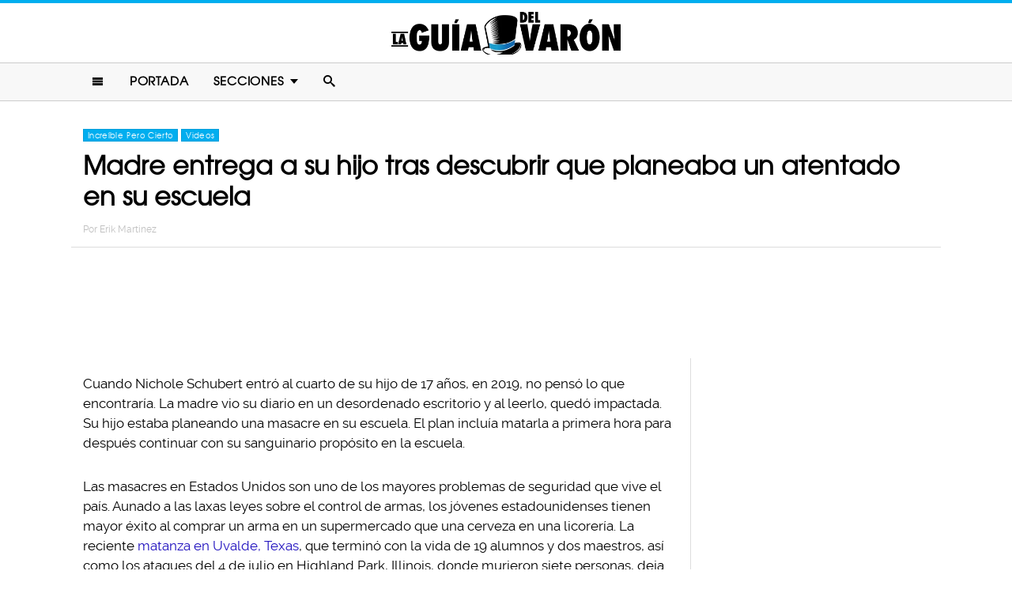

--- FILE ---
content_type: text/html; charset=UTF-8
request_url: https://www.laguiadelvaron.com/videos/madre-entrega-a-su-hijo-a-la-policia/
body_size: 11540
content:
<!DOCTYPE html>
<html lang="es" xmlns:og="http://ogp.me/ns#" xmlns:fb="http://ogp.me/ns/fb#">
<head >
<meta charset="UTF-8" />
<meta name="description" content="Encontró el diario de su hijo, que describía cómo la mataría a ella para después comenzar una masacre en su escuela. Entrega a su hijo menor a las autoridades" />
<meta name="viewport" content="width=device-width, initial-scale=1" />
<meta name="viewport" content="width=device-width, initial-scale=1.0"/><title>Madre evita ataque a una escuela al entregar a su hijo</title>
<meta name='robots' content='max-image-preview:large' />
<script type="text/javascript" id="wpp-js" src="https://www.laguiadelvaron.com/wp-content/plugins/wordpress-popular-posts/assets/js/wpp.min.js" async="async" data-sampling="1" data-sampling-rate="75" data-api-url="https://www.laguiadelvaron.com/wp-json/wordpress-popular-posts" data-post-id="670766" data-token="4fcb43e117" data-lang="0" data-debug="0"></script>

<script>function loadFont(a,b,c){function d(){if(!window.FontFace)return!1;var a=new FontFace("t",'url("data:application/font-woff2,") format("woff2")');return a.load(),"loading"===a.status}var e=navigator.userAgent,f=!window.addEventListener||e.match(/(Android (2|3|4.0|4.1|4.2|4.3))|(Opera (Mini|Mobi))/)&&!e.match(/Chrome/);if(!f){var g={};try{g=localStorage||{}}catch(h){}var i="x-font-"+a,j=i+"url",k=i+"css",l=g[j],m=g[k],n=document.createElement("style");if(n.rel="stylesheet",document.head.appendChild(n),!m||l!==b&&l!==c){var o=c&&d()?c:b,p=new XMLHttpRequest;p.open("GET",o),p.onload=function(){p.status>=200&&p.status<400&&(g[j]=o,g[k]=n.textContent=p.responseText)},p.send()}else n.textContent=m}}</script><script>loadFont('laguiafont', '/wp-content/themes/lgdv/css/data3-woff.css?v5.2', '/wp-content/themes/lgdv/css/data3-woff2.css?v5.2')</script>

<link rel='dns-prefetch' href='//www.laguiadelvaron.com' />
<link rel="alternate" type="application/rss+xml" title="La Guia Del Varon &raquo; Feed" href="https://www.laguiadelvaron.com/feed/" />
<link rel="alternate" type="application/rss+xml" title="La Guia Del Varon &raquo; Comments Feed" href="https://www.laguiadelvaron.com/comments/feed/" />
<link rel="canonical" href="https://www.laguiadelvaron.com/videos/madre-entrega-a-su-hijo-a-la-policia/" />
<link rel='stylesheet' id='lgdv-css' href='https://www.laguiadelvaron.com/wp-content/themes/lgdv/style.css?ver=20170901ar4' type='text/css' media='all' />
<link rel='stylesheet' id='wp-block-library-css' href='https://www.laguiadelvaron.com/wp-includes/css/dist/block-library/style.min.css?ver=6.5.7' type='text/css' media='all' />
<style id='classic-theme-styles-inline-css' type='text/css'>
/*! This file is auto-generated */
.wp-block-button__link{color:#fff;background-color:#32373c;border-radius:9999px;box-shadow:none;text-decoration:none;padding:calc(.667em + 2px) calc(1.333em + 2px);font-size:1.125em}.wp-block-file__button{background:#32373c;color:#fff;text-decoration:none}
</style>
<style id='global-styles-inline-css' type='text/css'>
body{--wp--preset--color--black: #000000;--wp--preset--color--cyan-bluish-gray: #abb8c3;--wp--preset--color--white: #ffffff;--wp--preset--color--pale-pink: #f78da7;--wp--preset--color--vivid-red: #cf2e2e;--wp--preset--color--luminous-vivid-orange: #ff6900;--wp--preset--color--luminous-vivid-amber: #fcb900;--wp--preset--color--light-green-cyan: #7bdcb5;--wp--preset--color--vivid-green-cyan: #00d084;--wp--preset--color--pale-cyan-blue: #8ed1fc;--wp--preset--color--vivid-cyan-blue: #0693e3;--wp--preset--color--vivid-purple: #9b51e0;--wp--preset--gradient--vivid-cyan-blue-to-vivid-purple: linear-gradient(135deg,rgba(6,147,227,1) 0%,rgb(155,81,224) 100%);--wp--preset--gradient--light-green-cyan-to-vivid-green-cyan: linear-gradient(135deg,rgb(122,220,180) 0%,rgb(0,208,130) 100%);--wp--preset--gradient--luminous-vivid-amber-to-luminous-vivid-orange: linear-gradient(135deg,rgba(252,185,0,1) 0%,rgba(255,105,0,1) 100%);--wp--preset--gradient--luminous-vivid-orange-to-vivid-red: linear-gradient(135deg,rgba(255,105,0,1) 0%,rgb(207,46,46) 100%);--wp--preset--gradient--very-light-gray-to-cyan-bluish-gray: linear-gradient(135deg,rgb(238,238,238) 0%,rgb(169,184,195) 100%);--wp--preset--gradient--cool-to-warm-spectrum: linear-gradient(135deg,rgb(74,234,220) 0%,rgb(151,120,209) 20%,rgb(207,42,186) 40%,rgb(238,44,130) 60%,rgb(251,105,98) 80%,rgb(254,248,76) 100%);--wp--preset--gradient--blush-light-purple: linear-gradient(135deg,rgb(255,206,236) 0%,rgb(152,150,240) 100%);--wp--preset--gradient--blush-bordeaux: linear-gradient(135deg,rgb(254,205,165) 0%,rgb(254,45,45) 50%,rgb(107,0,62) 100%);--wp--preset--gradient--luminous-dusk: linear-gradient(135deg,rgb(255,203,112) 0%,rgb(199,81,192) 50%,rgb(65,88,208) 100%);--wp--preset--gradient--pale-ocean: linear-gradient(135deg,rgb(255,245,203) 0%,rgb(182,227,212) 50%,rgb(51,167,181) 100%);--wp--preset--gradient--electric-grass: linear-gradient(135deg,rgb(202,248,128) 0%,rgb(113,206,126) 100%);--wp--preset--gradient--midnight: linear-gradient(135deg,rgb(2,3,129) 0%,rgb(40,116,252) 100%);--wp--preset--font-size--small: 13px;--wp--preset--font-size--medium: 20px;--wp--preset--font-size--large: 36px;--wp--preset--font-size--x-large: 42px;--wp--preset--spacing--20: 0.44rem;--wp--preset--spacing--30: 0.67rem;--wp--preset--spacing--40: 1rem;--wp--preset--spacing--50: 1.5rem;--wp--preset--spacing--60: 2.25rem;--wp--preset--spacing--70: 3.38rem;--wp--preset--spacing--80: 5.06rem;--wp--preset--shadow--natural: 6px 6px 9px rgba(0, 0, 0, 0.2);--wp--preset--shadow--deep: 12px 12px 50px rgba(0, 0, 0, 0.4);--wp--preset--shadow--sharp: 6px 6px 0px rgba(0, 0, 0, 0.2);--wp--preset--shadow--outlined: 6px 6px 0px -3px rgba(255, 255, 255, 1), 6px 6px rgba(0, 0, 0, 1);--wp--preset--shadow--crisp: 6px 6px 0px rgba(0, 0, 0, 1);}:where(.is-layout-flex){gap: 0.5em;}:where(.is-layout-grid){gap: 0.5em;}body .is-layout-flex{display: flex;}body .is-layout-flex{flex-wrap: wrap;align-items: center;}body .is-layout-flex > *{margin: 0;}body .is-layout-grid{display: grid;}body .is-layout-grid > *{margin: 0;}:where(.wp-block-columns.is-layout-flex){gap: 2em;}:where(.wp-block-columns.is-layout-grid){gap: 2em;}:where(.wp-block-post-template.is-layout-flex){gap: 1.25em;}:where(.wp-block-post-template.is-layout-grid){gap: 1.25em;}.has-black-color{color: var(--wp--preset--color--black) !important;}.has-cyan-bluish-gray-color{color: var(--wp--preset--color--cyan-bluish-gray) !important;}.has-white-color{color: var(--wp--preset--color--white) !important;}.has-pale-pink-color{color: var(--wp--preset--color--pale-pink) !important;}.has-vivid-red-color{color: var(--wp--preset--color--vivid-red) !important;}.has-luminous-vivid-orange-color{color: var(--wp--preset--color--luminous-vivid-orange) !important;}.has-luminous-vivid-amber-color{color: var(--wp--preset--color--luminous-vivid-amber) !important;}.has-light-green-cyan-color{color: var(--wp--preset--color--light-green-cyan) !important;}.has-vivid-green-cyan-color{color: var(--wp--preset--color--vivid-green-cyan) !important;}.has-pale-cyan-blue-color{color: var(--wp--preset--color--pale-cyan-blue) !important;}.has-vivid-cyan-blue-color{color: var(--wp--preset--color--vivid-cyan-blue) !important;}.has-vivid-purple-color{color: var(--wp--preset--color--vivid-purple) !important;}.has-black-background-color{background-color: var(--wp--preset--color--black) !important;}.has-cyan-bluish-gray-background-color{background-color: var(--wp--preset--color--cyan-bluish-gray) !important;}.has-white-background-color{background-color: var(--wp--preset--color--white) !important;}.has-pale-pink-background-color{background-color: var(--wp--preset--color--pale-pink) !important;}.has-vivid-red-background-color{background-color: var(--wp--preset--color--vivid-red) !important;}.has-luminous-vivid-orange-background-color{background-color: var(--wp--preset--color--luminous-vivid-orange) !important;}.has-luminous-vivid-amber-background-color{background-color: var(--wp--preset--color--luminous-vivid-amber) !important;}.has-light-green-cyan-background-color{background-color: var(--wp--preset--color--light-green-cyan) !important;}.has-vivid-green-cyan-background-color{background-color: var(--wp--preset--color--vivid-green-cyan) !important;}.has-pale-cyan-blue-background-color{background-color: var(--wp--preset--color--pale-cyan-blue) !important;}.has-vivid-cyan-blue-background-color{background-color: var(--wp--preset--color--vivid-cyan-blue) !important;}.has-vivid-purple-background-color{background-color: var(--wp--preset--color--vivid-purple) !important;}.has-black-border-color{border-color: var(--wp--preset--color--black) !important;}.has-cyan-bluish-gray-border-color{border-color: var(--wp--preset--color--cyan-bluish-gray) !important;}.has-white-border-color{border-color: var(--wp--preset--color--white) !important;}.has-pale-pink-border-color{border-color: var(--wp--preset--color--pale-pink) !important;}.has-vivid-red-border-color{border-color: var(--wp--preset--color--vivid-red) !important;}.has-luminous-vivid-orange-border-color{border-color: var(--wp--preset--color--luminous-vivid-orange) !important;}.has-luminous-vivid-amber-border-color{border-color: var(--wp--preset--color--luminous-vivid-amber) !important;}.has-light-green-cyan-border-color{border-color: var(--wp--preset--color--light-green-cyan) !important;}.has-vivid-green-cyan-border-color{border-color: var(--wp--preset--color--vivid-green-cyan) !important;}.has-pale-cyan-blue-border-color{border-color: var(--wp--preset--color--pale-cyan-blue) !important;}.has-vivid-cyan-blue-border-color{border-color: var(--wp--preset--color--vivid-cyan-blue) !important;}.has-vivid-purple-border-color{border-color: var(--wp--preset--color--vivid-purple) !important;}.has-vivid-cyan-blue-to-vivid-purple-gradient-background{background: var(--wp--preset--gradient--vivid-cyan-blue-to-vivid-purple) !important;}.has-light-green-cyan-to-vivid-green-cyan-gradient-background{background: var(--wp--preset--gradient--light-green-cyan-to-vivid-green-cyan) !important;}.has-luminous-vivid-amber-to-luminous-vivid-orange-gradient-background{background: var(--wp--preset--gradient--luminous-vivid-amber-to-luminous-vivid-orange) !important;}.has-luminous-vivid-orange-to-vivid-red-gradient-background{background: var(--wp--preset--gradient--luminous-vivid-orange-to-vivid-red) !important;}.has-very-light-gray-to-cyan-bluish-gray-gradient-background{background: var(--wp--preset--gradient--very-light-gray-to-cyan-bluish-gray) !important;}.has-cool-to-warm-spectrum-gradient-background{background: var(--wp--preset--gradient--cool-to-warm-spectrum) !important;}.has-blush-light-purple-gradient-background{background: var(--wp--preset--gradient--blush-light-purple) !important;}.has-blush-bordeaux-gradient-background{background: var(--wp--preset--gradient--blush-bordeaux) !important;}.has-luminous-dusk-gradient-background{background: var(--wp--preset--gradient--luminous-dusk) !important;}.has-pale-ocean-gradient-background{background: var(--wp--preset--gradient--pale-ocean) !important;}.has-electric-grass-gradient-background{background: var(--wp--preset--gradient--electric-grass) !important;}.has-midnight-gradient-background{background: var(--wp--preset--gradient--midnight) !important;}.has-small-font-size{font-size: var(--wp--preset--font-size--small) !important;}.has-medium-font-size{font-size: var(--wp--preset--font-size--medium) !important;}.has-large-font-size{font-size: var(--wp--preset--font-size--large) !important;}.has-x-large-font-size{font-size: var(--wp--preset--font-size--x-large) !important;}
.wp-block-navigation a:where(:not(.wp-element-button)){color: inherit;}
:where(.wp-block-post-template.is-layout-flex){gap: 1.25em;}:where(.wp-block-post-template.is-layout-grid){gap: 1.25em;}
:where(.wp-block-columns.is-layout-flex){gap: 2em;}:where(.wp-block-columns.is-layout-grid){gap: 2em;}
.wp-block-pullquote{font-size: 1.5em;line-height: 1.6;}
</style>
<link rel="https://api.w.org/" href="https://www.laguiadelvaron.com/wp-json/" /><link rel="alternate" type="application/json" href="https://www.laguiadelvaron.com/wp-json/wp/v2/posts/670766" /><link rel="alternate" type="application/json+oembed" href="https://www.laguiadelvaron.com/wp-json/oembed/1.0/embed?url=https%3A%2F%2Fwww.laguiadelvaron.com%2Fvideos%2Fmadre-entrega-a-su-hijo-a-la-policia%2F" />
<link rel="alternate" type="text/xml+oembed" href="https://www.laguiadelvaron.com/wp-json/oembed/1.0/embed?url=https%3A%2F%2Fwww.laguiadelvaron.com%2Fvideos%2Fmadre-entrega-a-su-hijo-a-la-policia%2F&#038;format=xml" />
		<meta property="fb:pages" content="671899149606397" />
					<meta property="ia:markup_url" content="https://www.laguiadelvaron.com/videos/madre-entrega-a-su-hijo-a-la-policia/?ia_markup=1" />
			            <style id="wpp-loading-animation-styles">@-webkit-keyframes bgslide{from{background-position-x:0}to{background-position-x:-200%}}@keyframes bgslide{from{background-position-x:0}to{background-position-x:-200%}}.wpp-widget-block-placeholder,.wpp-shortcode-placeholder{margin:0 auto;width:60px;height:3px;background:#dd3737;background:linear-gradient(90deg,#dd3737 0%,#571313 10%,#dd3737 100%);background-size:200% auto;border-radius:3px;-webkit-animation:bgslide 1s infinite linear;animation:bgslide 1s infinite linear}</style>
            <link rel="icon" href="https://www.laguiadelvaron.com/wp-content/themes/lgdv/images/favicon.ico" />
<style type="text/css">.site-title a { background: url(https://www.laguiadelvaron.com/wp-content/uploads/2023/01/Logo-LGDV-528-x110.png) no-repeat !important; }</style>
<script type='text/javascript' src="/wp-content/themes/lgdv/js/allv25.js?v170302a" async></script>
<meta property="fb:pages" content="671899149606397" />

<!-- Google Tag Manager -->
<script>(function(w,d,s,l,i){w[l]=w[l]||[];w[l].push({'gtm.start':
new Date().getTime(),event:'gtm.js'});var f=d.getElementsByTagName(s)[0],
j=d.createElement(s),dl=l!='dataLayer'?'&l='+l:'';j.async=true;j.src=
'https://www.googletagmanager.com/gtm.js?id='+i+dl;f.parentNode.insertBefore(j,f);
})(window,document,'script','dataLayer','GTM-M2CK5J');</script>
<!-- End Google Tag Manager -->

<!-- Google Tag Manager (noscript) -->
<noscript><iframe src="https://www.googletagmanager.com/ns.html?id=GTM-M2CK5J"
height="0" width="0" style="display:none;visibility:hidden"></iframe></noscript>
<!-- End Google Tag Manager (noscript) --><!-- AdX -->
<script async src="https://securepubads.g.doubleclick.net/tag/js/gpt.js"></script>
<script>
  window.googletag = window.googletag || {cmd: []};
  googletag.cmd.push(function() {
    googletag.defineSlot('/86430479/LGDV/LGDV_Top_Billboard', [[336, 280], [300, 250], [728, 90], [970, 250], [320, 50], [970, 90], [1, 1], [320, 100]], 'div-gpt-ad-1653885668587-0').addService(googletag.pubads());
    googletag.defineSlot('/86430479/LGDV/LGDV_POSTS_1ST', [[336, 280], [1, 1], [300, 250], 'fluid'], 'div-gpt-ad-1507916684908-1').addService(googletag.pubads());
    googletag.defineSlot('/86430479/LGDV/LGDV_POSTS_2ND', [[300, 250], [336, 280]], 'div-gpt-ad-1507916684908-2').addService(googletag.pubads());
    googletag.defineSlot('/86430479/LGDV/LGDV_POSTS_3RD', [[160, 600], [336, 280], [300, 250], [300, 600]], 'div-gpt-ad-1507916684908-3').addService(googletag.pubads());
    googletag.defineSlot('/86430479/LGDV/LGDV_POSTS_4TH', [300, 250], 'div-gpt-ad-1507916684908-4').addService(googletag.pubads());
    googletag.defineSlot('/86430479/LGDV/LGDV_POSTS_5TH', [[300, 250], [300, 600]], 'div-gpt-ad-1507916684908-5').addService(googletag.pubads());

    googletag.pubads().enableSingleRequest();
    googletag.pubads().collapseEmptyDivs();
    googletag.pubads().enableVideoAds();

  // C) Enable lazy loading with...
  googletag.pubads().enableLazyLoad({
    fetchMarginPercent: 100,  // Fetch slots within 1 viewports.
    renderMarginPercent: 75,  // Render slots within .75 viewports.
    mobileScaling: 2  // 2X the above values on mobile.
  });

    googletag.enableServices();
  });
</script><!-- Auto ads -->
<script data-ad-client="ca-pub-1826128735587518" async src="https://pagead2.googlesyndication.com/pagead/js/adsbygoogle.js"></script><link rel="preload" href="/wp-content/themes/lgdv/style.css?ver=20170901ar4" as="style"><link rel="preload" href="/wp-includes/css/dist/block-library/style.min.css?ver=6.5.7" as="style">
<!-- START - Open Graph and Twitter Card Tags 3.3.3 -->
 <!-- Facebook Open Graph -->
  <meta property="og:locale" content="es_LA"/>
  <meta property="og:site_name" content="La Guia Del Varon"/>
  <meta property="og:title" content="Madre entrega a su hijo tras descubrir que planeaba un atentado en su escuela"/>
  <meta property="og:url" content="https://www.laguiadelvaron.com/videos/madre-entrega-a-su-hijo-a-la-policia/"/>
  <meta property="og:type" content="article"/>
  <meta property="og:description" content="Cuando Nichole Schubert entró al cuarto de su hijo de 17 años, en 2019, no pensó lo que encontraría. La madre vio su diario en un desordenado escritorio y al leerlo, quedó impactada. Su hijo estaba planeando una masacre en su escuela. El plan incluía matarla a primera hora para después continuar con"/>
  <meta property="og:image" content="https://www.laguiadelvaron.com/wp-content/uploads/2022/07/Madre-entrega-a-su-hijo-tras-descubrir-que-planeaba-un-atentado-en-su-escuela.png"/>
  <meta property="og:image:url" content="https://www.laguiadelvaron.com/wp-content/uploads/2022/07/Madre-entrega-a-su-hijo-tras-descubrir-que-planeaba-un-atentado-en-su-escuela.png"/>
  <meta property="og:image:secure_url" content="https://www.laguiadelvaron.com/wp-content/uploads/2022/07/Madre-entrega-a-su-hijo-tras-descubrir-que-planeaba-un-atentado-en-su-escuela.png"/>
  <meta property="og:image:width" content="945"/>
  <meta property="og:image:height" content="494"/>
  <meta property="article:published_time" content="2022-07-23T13:45:10-05:00"/>
  <meta property="article:modified_time" content="2022-07-23T13:46:58-05:00" />
  <meta property="og:updated_time" content="2022-07-23T13:46:58-05:00" />
  <meta property="fb:app_id" content="1725804174370182"/>
 <!-- Google+ / Schema.org -->
 <!-- Twitter Cards -->
 <!-- SEO -->
 <!-- Misc. tags -->
 <!-- is_singular -->
<!-- END - Open Graph and Twitter Card Tags 3.3.3 -->
	
</head>
<body class="post-template-default single single-post postid-670766 single-format-standard custom-header header-image header-full-width content-sidebar genesis-breadcrumbs-hidden" itemscope itemtype="https://schema.org/WebPage">	<div id="sb-site">
<div class="site-container"><header class="site-header" itemscope itemtype="https://schema.org/WPHeader"><div class="wrap"><div class="title-area"><p class="site-title" itemprop="headline"><a href="https://www.laguiadelvaron.com/">La Guia Del Varon</a></p></div><div class="clearfix"></div>
<div class="responsive-search sb-right">
    <form role="search" method="get" class="search-form" action="https://www.laguiadelvaron.com/">
            <input type="text" value="" name="s" class="search-input" placeholder="Buscar en el sitio" /><input type="submit" class="search-submit" value="Buscar" />
    </form>
</div>
    <a class="sb-toggle-left" href="#"><i class="icon-menu"></i></a>
	<a class="sb-toggle-right search-icon" href="#"><i class="icon-search"></i></a>
</div></header><nav class="nav-primary" aria-label="Main" itemscope itemtype="https://schema.org/SiteNavigationElement"><div class="wrap"><ul id="menu-main-menu" class="menu genesis-nav-menu menu-primary"><li class="menu-item mobile-item"><a class="sb-toggle-left" href="#"><i class="icon-menu"></i></a></li><li id="menu-item-153" class="menu-item menu-item-type-custom menu-item-object-custom menu-item-153"><a href="/" itemprop="url"><span itemprop="name">Portada</span></a></li>
<li id="menu-item-154" class="menu-item menu-item-type-custom menu-item-object-custom menu-item-has-children menu-item-154"><a itemprop="url"><span itemprop="name">Secciones</span></a>
<ul class="sub-menu">
	<li id="menu-item-1516" class="menu-item menu-item-type-taxonomy menu-item-object-category menu-item-1516"><a href="https://www.laguiadelvaron.com/category/autos/" itemprop="url"><span itemprop="name">Autos</span></a></li>
	<li id="menu-item-960" class="menu-item menu-item-type-taxonomy menu-item-object-category menu-item-960"><a href="https://www.laguiadelvaron.com/category/deportes/" itemprop="url"><span itemprop="name">Deportes</span></a></li>
	<li id="menu-item-969" class="menu-item menu-item-type-taxonomy menu-item-object-category menu-item-969"><a href="https://www.laguiadelvaron.com/category/entretenimiento/" itemprop="url"><span itemprop="name">Entretenimiento</span></a></li>
	<li id="menu-item-1518" class="menu-item menu-item-type-taxonomy menu-item-object-category menu-item-1518"><a href="https://www.laguiadelvaron.com/category/estilo/" itemprop="url"><span itemprop="name">Estilo &#038; Moda</span></a></li>
	<li id="menu-item-962" class="menu-item menu-item-type-taxonomy menu-item-object-category menu-item-962"><a href="https://www.laguiadelvaron.com/category/hombres/" itemprop="url"><span itemprop="name">Hombres</span></a></li>
	<li id="menu-item-963" class="menu-item menu-item-type-taxonomy menu-item-object-category menu-item-963"><a href="https://www.laguiadelvaron.com/category/humor/" itemprop="url"><span itemprop="name">Humor &#038; Risa</span></a></li>
	<li id="menu-item-1519" class="menu-item menu-item-type-taxonomy menu-item-object-category current-post-ancestor current-menu-parent current-post-parent menu-item-1519"><a href="https://www.laguiadelvaron.com/category/increible/" itemprop="url"><span itemprop="name">Increíble Pero Cierto</span></a></li>
	<li id="menu-item-964" class="menu-item menu-item-type-taxonomy menu-item-object-category menu-item-964"><a href="https://www.laguiadelvaron.com/category/mujeres/" itemprop="url"><span itemprop="name">Mujeres</span></a></li>
	<li id="menu-item-965" class="menu-item menu-item-type-taxonomy menu-item-object-category menu-item-965"><a href="https://www.laguiadelvaron.com/category/noticias/" itemprop="url"><span itemprop="name">Noticias</span></a></li>
	<li id="menu-item-966" class="menu-item menu-item-type-taxonomy menu-item-object-category menu-item-966"><a href="https://www.laguiadelvaron.com/category/relaciones/" itemprop="url"><span itemprop="name">Relaciones</span></a></li>
	<li id="menu-item-970" class="menu-item menu-item-type-taxonomy menu-item-object-category menu-item-970"><a href="https://www.laguiadelvaron.com/category/tecnologia/" itemprop="url"><span itemprop="name">Tecnología</span></a></li>
	<li id="menu-item-968" class="menu-item menu-item-type-taxonomy menu-item-object-category current-post-ancestor current-menu-parent current-post-parent menu-item-968"><a href="https://www.laguiadelvaron.com/category/videos/" itemprop="url"><span itemprop="name">Videos</span></a></li>
</ul>
</li>
<li class="menu-item mobile-item"><a class="sb-toggle-right search-icon" href="#"><i class="icon-search"></i></a></li></ul></div></nav><div class="site-inner">   <div class="header-box">
   <div class="single-post-category">
                    <a rel="category tag" class="increible" href="https://www.laguiadelvaron.com/category/increible/">Increíble Pero Cierto</a>
                        <a rel="category tag" class="videos" href="https://www.laguiadelvaron.com/category/videos/">Videos</a>
               </div>
   <h1 class="entry-title" itemprop="headline">Madre entrega a su hijo tras descubrir que planeaba un atentado en su escuela</h1>
<p class="entry-meta">Por <span class="entry-author" itemprop="author" itemscope itemtype="http://schema.org/Person"><a href="https://www.laguiadelvaron.com/author/erikmtz" class="entry-author-link" itemprop="url" rel="author"><span class="entry-author-name" itemprop="name">Erik Martinez</span></a></span></p>
</div> 
    <div class="topbillboard"  style="float:none; text-align:center; margin:2rem 0!important; min-height:100px;">
  
  <!-- /86430479/LGDV/LGDV_Top_Billboard -->
  <div id='div-gpt-ad-1653885668587-0'>
    <script>
      googletag.cmd.push(function() { googletag.display('div-gpt-ad-1653885668587-0'); });
    </script>
  </div>

</div><div class="content-sidebar-wrap"><main class="content"><article class="post-670766 post type-post status-publish format-standard has-post-thumbnail category-increible category-videos entry" aria-label="Madre entrega a su hijo tras descubrir que planeaba un atentado en su escuela" itemscope itemtype="https://schema.org/CreativeWork"><header class="entry-header"></header><div class="entry-content" itemprop="text"><p>Cuando Nichole Schubert entró al cuarto de su hijo de 17 años, en 2019, no pensó lo que encontraría. La madre vio su diario en un desordenado escritorio y al leerlo, quedó impactada. Su hijo estaba planeando una masacre en su escuela. El plan incluía matarla a primera hora para después continuar con su sanguinario propósito en la escuela.</p><div class="full-adsense" style="float:none;text-align:center;margin: 3rem 0;">

  <!-- /86430479/LGDV/LGDV_POSTS_1ST -->
  <div id='div-gpt-ad-1507916684908-1'>
  <script>
  googletag.cmd.push(function() { googletag.display('div-gpt-ad-1507916684908-1'); });
  </script>
  </div>

</div>
<p>Las masacres en Estados Unidos son uno de los mayores problemas de seguridad que vive el país. Aunado a las laxas leyes sobre el control de armas, los jóvenes estadounidenses tienen mayor éxito al comprar un arma en un supermercado que una cerveza en una licorería. La reciente <a href="https://www.laguiadelvaron.com/noticias/policia-no-hizo-nada-tiroteo-de-uvalde/" target="_blank" rel="noopener">matanza en Uvalde, Texas</a>, que terminó con la vida de 19 alumnos y dos maestros, así como los ataques del 4 de julio en Highland Park, Illinois, donde murieron siete personas, deja una amplia marca de sangre en el apartado de seguridad.</p>
<p><img decoding="async" class="alignnone size-large wp-image-670767" src="https://www.laguiadelvaron.com/wp-content/uploads/2022/07/descarga-2-730x487.jpg" alt="Nichole Schubert" width="730" height="487" srcset="https://www.laguiadelvaron.com/wp-content/uploads/2022/07/descarga-2-730x487.jpg 730w, https://www.laguiadelvaron.com/wp-content/uploads/2022/07/descarga-2-400x267.jpg 400w, https://www.laguiadelvaron.com/wp-content/uploads/2022/07/descarga-2.jpg 900w" sizes="(max-width: 730px) 100vw, 730px" /></p>
<p>Cuando Nichole encontró el diario de su hijo, las emociones la recorrieron completamente. Según relata <a href="https://www.wsj.com/articles/school-shootings-should-parents-call-police-11657465830" target="_blank" rel="noopener"><em>The Wall Street Journal</em></a>, la mujer subió el diario a su auto y fue a cambiar las llantas. Pensó no solo en su hijo, sino en todas las personas que podrían estar en peligro. No lo pensó dos veces y, con el corazón roto, llamó a la policía.</p>
<blockquote><p>Sentí que estaba más seguro en la cárcel, en el reformatorio, que si estuviera entre la comunidad y el público. Nunca podría perdonarme a mí misma si no hubiera hecho esa llamada y algo sucediera.</p>
<p>—Nichole Schubert</p></blockquote>
<p><iframe title="Mom speaks out about turning son into the police l GMA" width="500" height="281" src="https://www.youtube.com/embed/L0ULirB5F-Y?feature=oembed&#038;cc_lang_pref=es&#038;hl=es&#038;showinfo=0&#038;rel=0&#038;autohide=1&#038;modestbranding=1&#038;iv_load_policy=3" frameborder="0" allow="accelerometer; autoplay; clipboard-write; encrypted-media; gyroscope; picture-in-picture; web-share" referrerpolicy="strict-origin-when-cross-origin" allowfullscreen></iframe></p>
<p>Cuando la policía llegó al domicilio de los Schubert, detuvieron al joven de 17 años e incautaron un cuchillo con una hoja de más de 15 centímetros que traía en los bolsillos. Aunque la detención no fue fácil, el menor de edad sucumbió al peso de las autoridades y fue llevado a un hospital psiquiátrico para una valoración de su salud mental.</p>
<p>De acuerdo a los informes policiales, el menor había detallado su plan en el diario. El día marcado para iniciar con el sanguinario acto era el 20 de abril de 2020, no era coincidencia que fuera el aniversario de la masacre de la escuela Columbine, que en 1999 dejó 15 muertos, incluyendo a los perpetradores.</p><div class="full-adsense" style="float:none;text-align:center;margin: 3rem 0;">

  <!-- /86430479/LGDV/LGDV_POSTS_2ND -->
  <div id='div-gpt-ad-1507916684908-2'>
  <script>
  googletag.cmd.push(function() { googletag.display('div-gpt-ad-1507916684908-2'); });
  </script>
  </div>

</div>
<p><img loading="lazy" decoding="async" class="alignnone size-large wp-image-670768" src="https://www.laguiadelvaron.com/wp-content/uploads/2022/07/622A2568-C735-4000-91D4-F4095C127C90-730x487.jpeg" alt="Diario" width="730" height="487" srcset="https://www.laguiadelvaron.com/wp-content/uploads/2022/07/622A2568-C735-4000-91D4-F4095C127C90-730x487.jpeg 730w, https://www.laguiadelvaron.com/wp-content/uploads/2022/07/622A2568-C735-4000-91D4-F4095C127C90-400x267.jpeg 400w, https://www.laguiadelvaron.com/wp-content/uploads/2022/07/622A2568-C735-4000-91D4-F4095C127C90-1536x1024.jpeg 1536w, https://www.laguiadelvaron.com/wp-content/uploads/2022/07/622A2568-C735-4000-91D4-F4095C127C90.jpeg 1920w" sizes="(max-width: 730px) 100vw, 730px" /></p>
<p>El escrito dejaba la primera actividad a las cinco de la mañana, en su propia casa. El joven comenzaría el alboroto matando a su madre y al novio de ella. Para después ir a su escuela, una secundaria en Washington, donde a las 12:20 comenzaría el tiroteo contra sus compañeros y personal de la institución.</p>
<blockquote><p>Mata a todos los que puedas, lucha hasta la muerte o suicídate después de que se haya producido el daño máximo.</p>
<p>—Cita del diario</p></blockquote>
<p><img loading="lazy" decoding="async" class="alignnone size-large wp-image-670769" src="https://www.laguiadelvaron.com/wp-content/uploads/2022/07/ch26f1-especial-Alumno-de-prepa-del-Cenhies-con-pistola-730x548.webp" alt="Mochila" width="730" height="548" srcset="https://www.laguiadelvaron.com/wp-content/uploads/2022/07/ch26f1-especial-Alumno-de-prepa-del-Cenhies-con-pistola-730x548.webp 730w, https://www.laguiadelvaron.com/wp-content/uploads/2022/07/ch26f1-especial-Alumno-de-prepa-del-Cenhies-con-pistola-400x300.webp 400w, https://www.laguiadelvaron.com/wp-content/uploads/2022/07/ch26f1-especial-Alumno-de-prepa-del-Cenhies-con-pistola.webp 1280w" sizes="(max-width: 730px) 100vw, 730px" /></p>
<p>Nichole relató que, semanas antes, había encontrado materia para una supuesta fabricación de bombas caseras en el cuarto de su hijo. Además, el menor se encontraba en libertad condicional por el consumo de marihuana y violar el toque de queda. Esta información también fue tomada por las autoridades para integrarlo a su carrete y dictar un castigo al menor.</p>
<p>Después de declararse culpable de un delito grave de amenaza de bomba y dos delitos menores graves por acoso y violencia doméstica, se le prohibió entrar a la secundaria en donde llevaría el supuesto ataque. El joven recibió 18 meses de supervisión comunitaria, así como 20 horas de trabajo comunitario y 30 días de confinamiento.</p>
<p><img loading="lazy" decoding="async" class="alignnone size-large wp-image-670770" src="https://www.laguiadelvaron.com/wp-content/uploads/2022/07/220721_gma_holmes2_hpMain_16x9_992-730x410.jpg" alt="Nichole Schubert" width="730" height="410" srcset="https://www.laguiadelvaron.com/wp-content/uploads/2022/07/220721_gma_holmes2_hpMain_16x9_992-730x410.jpg 730w, https://www.laguiadelvaron.com/wp-content/uploads/2022/07/220721_gma_holmes2_hpMain_16x9_992-400x225.jpg 400w, https://www.laguiadelvaron.com/wp-content/uploads/2022/07/220721_gma_holmes2_hpMain_16x9_992.jpg 1067w" sizes="(max-width: 730px) 100vw, 730px" /></p>
<p>De acuerdo a la madre, su hijo se graduó de la secundaria y ahora tiene planes de ir a la universidad y no ha tenido problemas con la ley después de su arresto. Aunque confesó que aún necesita atención para la depresión, está bien y tiene un empleado. La mujer admitió que su hijo sigue resentido con ella por haberlo denunciado a la policía, pero ella no se arrepiente de nada. Nichole continúa hablando del caso en diferentes medios con el propósito de que los padres tomen conciencia de sus hijos y se puedan evitar más finales trágicos.</p>
<blockquote><p>Obviamente, no podemos controlar las acciones de nuestros hijos todo el tiempo. ¿Quién puede? Pero hay señales de que algo no está bien, algo, ya sabes, ¿por qué está actuando raro? ¿Por qué? ¿Por qué es así consigo mismo? Estaba en su habitación, ¿sabes? ¿Qué estás haciendo? ¿Adónde vas? Todo el tiempo. Y lo odiaba. Pero está vivo. Y todos están vivos y él no está en la cárcel.</p>
<p>—Nichole Schubert para &#8216;<a href="https://www.goodmorningamerica.com/family/story/mom-opens-turning-son-police-mass-shooting-threat-87172549" target="_blank" rel="noopener">Good Morning America</a>&#8216;</p></blockquote>
<div class="full-adsense" style="float:none;text-align:center;margin: 2.4rem 0;">
    
  <!-- /86430479/LGDV/LGDV_POSTS_3RD -->
  <div id='div-gpt-ad-1507916684908-3'>
  <script>
  googletag.cmd.push(function() { googletag.display('div-gpt-ad-1507916684908-3'); });
  </script>
  </div>

</div><!-- CONTENT END 1 -->
</div></article>	</main><aside class="sidebar sidebar-primary widget-area" role="complementary" aria-label="Primary Sidebar" itemscope itemtype="https://schema.org/WPSideBar"><section id="ai_widget-2" class="widget block-widget"><div class="widget-wrap"><div class="sidebarad">

  <!-- /86430479/LGDV/LGDV_POSTS_4TH -->
  <div id='div-gpt-ad-1507916684908-4'>
  <script>
  googletag.cmd.push(function() { googletag.display('div-gpt-ad-1507916684908-4'); });
  </script>
  </div>

</div></div></section>

<section id="wpp-2" class="widget popular-posts"><div class="widget-wrap">

</div></section>

<section id="ai_widget-3" class="widget block-widget"><div class="widget-wrap"><div class="mysticky">

  <!-- /86430479/LGDV/LGDV_POSTS_5TH -->
  <div id='div-gpt-ad-1507916684908-5'>
  <script>
  googletag.cmd.push(function() { googletag.display('div-gpt-ad-1507916684908-5'); });
  </script>
  </div>

</div></div></section>
</aside></div>   
		<div class="clearfix"></div>
		<div class="custom-related-posts">
		<div class='yarpp yarpp-related yarpp-related-website yarpp-template-yarpp-template-okchicas'>
<h3>Artículos Recomendados</h3>
<div class="yarpp-thumbnails-horizontal">
					<a href="https://www.laguiadelvaron.com/noticias/madre-entrega-a-su-hijo-de-16-anos-a-la-policia/" class="yarpp-thumbnail" rel="bookmark" title="Madre entrega a su hijo de 16 años a la policía tras enterarse que estuvo involucrado en un robo">
			<img width="520" height="272" src="https://www.laguiadelvaron.com/wp-content/uploads/2021/11/Portada-post-FB-Madre-entrega-a-su-hijo-de-16-anos-a-la-policia-tras-enterarse-que-estuvo-involucrado-en-un-robo-520x272.png" class="attachment-portfolio size-portfolio wp-post-image" alt="" decoding="async" loading="lazy" srcset="https://www.laguiadelvaron.com/wp-content/uploads/2021/11/Portada-post-FB-Madre-entrega-a-su-hijo-de-16-anos-a-la-policia-tras-enterarse-que-estuvo-involucrado-en-un-robo-520x272.png 520w, https://www.laguiadelvaron.com/wp-content/uploads/2021/11/Portada-post-FB-Madre-entrega-a-su-hijo-de-16-anos-a-la-policia-tras-enterarse-que-estuvo-involucrado-en-un-robo-400x209.png 400w, https://www.laguiadelvaron.com/wp-content/uploads/2021/11/Portada-post-FB-Madre-entrega-a-su-hijo-de-16-anos-a-la-policia-tras-enterarse-que-estuvo-involucrado-en-un-robo-730x381.png 730w, https://www.laguiadelvaron.com/wp-content/uploads/2021/11/Portada-post-FB-Madre-entrega-a-su-hijo-de-16-anos-a-la-policia-tras-enterarse-que-estuvo-involucrado-en-un-robo.png 1200w" sizes="(max-width: 520px) 100vw, 520px" />                             <!--<img src="" width="" height="" title="" alt=""/>-->
            <div class="desc"><span>Madre entrega a su hijo de 16 años a la policía tras enterarse que estuvo involucrado en un robo</span></div>
            </a>
							<a href="https://www.laguiadelvaron.com/noticias/hombre-abandono-a-su-hijo-en-la-escuela/" class="yarpp-thumbnail" rel="bookmark" title="Hombre abandonó a su hijo en la escuela tras descubrir que no era su padre biológico">
			<img width="520" height="272" src="https://www.laguiadelvaron.com/wp-content/uploads/2022/07/COVER-abandona-520x272.jpg" class="attachment-portfolio size-portfolio wp-post-image" alt="" decoding="async" loading="lazy" srcset="https://www.laguiadelvaron.com/wp-content/uploads/2022/07/COVER-abandona-520x272.jpg 520w, https://www.laguiadelvaron.com/wp-content/uploads/2022/07/COVER-abandona-400x209.jpg 400w, https://www.laguiadelvaron.com/wp-content/uploads/2022/07/COVER-abandona-730x381.jpg 730w, https://www.laguiadelvaron.com/wp-content/uploads/2022/07/COVER-abandona.jpg 1200w" sizes="(max-width: 520px) 100vw, 520px" />                             <!--<img src="" width="" height="" title="" alt=""/>-->
            <div class="desc"><span>Hombre abandonó a su hijo en la escuela tras descubrir que no era su padre biológico</span></div>
            </a>
							<a href="https://www.laguiadelvaron.com/humor/madre-lleva-arrastrando-a-su-hijo-a-la-escuela/" class="yarpp-thumbnail" rel="bookmark" title="Madre lleva arrastrando a su hijo dormido a la escuela en la mochila de rueditas">
			<img width="520" height="272" src="https://www.laguiadelvaron.com/wp-content/uploads/2019/11/09112019-COVER-Madre-lleva-arrastrando-a-su-hijo-dormido-a-la-escuela-en-la-mochila-de-rueditas-520x272.jpg" class="attachment-portfolio size-portfolio wp-post-image" alt="" decoding="async" loading="lazy" srcset="https://www.laguiadelvaron.com/wp-content/uploads/2019/11/09112019-COVER-Madre-lleva-arrastrando-a-su-hijo-dormido-a-la-escuela-en-la-mochila-de-rueditas-520x272.jpg 520w, https://www.laguiadelvaron.com/wp-content/uploads/2019/11/09112019-COVER-Madre-lleva-arrastrando-a-su-hijo-dormido-a-la-escuela-en-la-mochila-de-rueditas-400x209.jpg 400w, https://www.laguiadelvaron.com/wp-content/uploads/2019/11/09112019-COVER-Madre-lleva-arrastrando-a-su-hijo-dormido-a-la-escuela-en-la-mochila-de-rueditas-730x381.jpg 730w, https://www.laguiadelvaron.com/wp-content/uploads/2019/11/09112019-COVER-Madre-lleva-arrastrando-a-su-hijo-dormido-a-la-escuela-en-la-mochila-de-rueditas.jpg 1200w" sizes="(max-width: 520px) 100vw, 520px" />                             <!--<img src="" width="" height="" title="" alt=""/>-->
            <div class="desc"><span>Madre lleva arrastrando a su hijo dormido a la escuela en la mochila de rueditas</span></div>
            </a>
							<a href="https://www.laguiadelvaron.com/videos/padre-forza-hijo-boxeador-profesional-bullying/" class="yarpp-thumbnail" rel="bookmark" title="Padre forza a su hijo pelear contra un boxeador profesional, al descubrir que hace bullying a sus compañeros">
			<img width="520" height="272" src="https://www.laguiadelvaron.com/wp-content/uploads/2015/07/Cover-Teen-Forced-To-figth2-520x272.jpg" class="attachment-portfolio size-portfolio wp-post-image" alt="Padre forza a su hijo pelear contra un boxeador profesional al descubrir que hace bullying a sus compañeros" decoding="async" loading="lazy" srcset="https://www.laguiadelvaron.com/wp-content/uploads/2015/07/Cover-Teen-Forced-To-figth2-520x272.jpg 520w, https://www.laguiadelvaron.com/wp-content/uploads/2015/07/Cover-Teen-Forced-To-figth2-730x382.jpg 730w, https://www.laguiadelvaron.com/wp-content/uploads/2015/07/Cover-Teen-Forced-To-figth2.jpg 750w" sizes="(max-width: 520px) 100vw, 520px" />                             <!--<img src="" width="" height="" title="" alt=""/>-->
            <div class="desc"><span>Padre forza a su hijo pelear contra un boxeador profesional, al descubrir que hace bullying a ...</span></div>
            </a>
							<a href="https://www.laguiadelvaron.com/noticias/madre-le-da-de-comer-en-la-boca-a-su-hijo/" class="yarpp-thumbnail" rel="bookmark" title="Madre le da de comer a su hijo en la boquita mientras él juega videojuegos">
			<img width="520" height="272" src="https://www.laguiadelvaron.com/wp-content/uploads/2020/12/COVER-gamer-520x272.jpg" class="attachment-portfolio size-portfolio wp-post-image" alt="" decoding="async" loading="lazy" srcset="https://www.laguiadelvaron.com/wp-content/uploads/2020/12/COVER-gamer-520x272.jpg 520w, https://www.laguiadelvaron.com/wp-content/uploads/2020/12/COVER-gamer-400x209.jpg 400w, https://www.laguiadelvaron.com/wp-content/uploads/2020/12/COVER-gamer-730x381.jpg 730w, https://www.laguiadelvaron.com/wp-content/uploads/2020/12/COVER-gamer.jpg 1200w" sizes="(max-width: 520px) 100vw, 520px" />                             <!--<img src="" width="" height="" title="" alt=""/>-->
            <div class="desc"><span>Madre le da de comer a su hijo en la boquita mientras él juega videojuegos</span></div>
            </a>
							<a href="https://www.laguiadelvaron.com/mujeres/gasto-155000-dolares-para-construir-un-puente/" class="yarpp-thumbnail" rel="bookmark" title="Madre gastó 155,000 dólares para construir un puente y sus hijos lleguen seguros a la escuela">
			<img width="520" height="272" src="https://www.laguiadelvaron.com/wp-content/uploads/2021/05/COVER-puenteee-520x272.jpg" class="attachment-portfolio size-portfolio wp-post-image" alt="" decoding="async" loading="lazy" srcset="https://www.laguiadelvaron.com/wp-content/uploads/2021/05/COVER-puenteee-520x272.jpg 520w, https://www.laguiadelvaron.com/wp-content/uploads/2021/05/COVER-puenteee-400x209.jpg 400w, https://www.laguiadelvaron.com/wp-content/uploads/2021/05/COVER-puenteee-730x381.jpg 730w, https://www.laguiadelvaron.com/wp-content/uploads/2021/05/COVER-puenteee.jpg 1200w" sizes="(max-width: 520px) 100vw, 520px" />                             <!--<img src="" width="" height="" title="" alt=""/>-->
            <div class="desc"><span>Madre gastó 155,000 dólares para construir un puente y sus hijos lleguen seguros a la escuela</span></div>
            </a>
							<a href="https://www.laguiadelvaron.com/relaciones/padre-escucha-el-corazon-de-su-hijo/" class="yarpp-thumbnail" rel="bookmark" title="Padre recibe un conmovedor regalo tras donar el corazón de su hijo">
			<img width="520" height="272" src="https://www.laguiadelvaron.com/wp-content/uploads/2020/02/COVER-Padre-recibe-un-conmovedor-regalo-tras-donar-el-corazón-de-su-hijo-520x272.jpg" class="attachment-portfolio size-portfolio wp-post-image" alt="" decoding="async" loading="lazy" srcset="https://www.laguiadelvaron.com/wp-content/uploads/2020/02/COVER-Padre-recibe-un-conmovedor-regalo-tras-donar-el-corazón-de-su-hijo-520x272.jpg 520w, https://www.laguiadelvaron.com/wp-content/uploads/2020/02/COVER-Padre-recibe-un-conmovedor-regalo-tras-donar-el-corazón-de-su-hijo-400x209.jpg 400w, https://www.laguiadelvaron.com/wp-content/uploads/2020/02/COVER-Padre-recibe-un-conmovedor-regalo-tras-donar-el-corazón-de-su-hijo-730x381.jpg 730w, https://www.laguiadelvaron.com/wp-content/uploads/2020/02/COVER-Padre-recibe-un-conmovedor-regalo-tras-donar-el-corazón-de-su-hijo.jpg 1200w" sizes="(max-width: 520px) 100vw, 520px" />                             <!--<img src="" width="" height="" title="" alt=""/>-->
            <div class="desc"><span>Padre recibe un conmovedor regalo tras donar el corazón de su hijo</span></div>
            </a>
							<a href="https://www.laguiadelvaron.com/noticias/la-juez-estuvo-con-el-en-la-escuela/" class="yarpp-thumbnail" rel="bookmark" title="Criminal rompe en llanto al descubrir que la juez estuvo con él en la escuela">
			<img width="520" height="272" src="https://www.laguiadelvaron.com/wp-content/uploads/2016/12/COVER-Este-sospechoso-rompe-en-llanto-al-descubrir-que-la-juez-fue-su-compañera-de-secuandaria-520x272.jpg" class="attachment-portfolio size-portfolio wp-post-image" alt="" decoding="async" loading="lazy" srcset="https://www.laguiadelvaron.com/wp-content/uploads/2016/12/COVER-Este-sospechoso-rompe-en-llanto-al-descubrir-que-la-juez-fue-su-compañera-de-secuandaria-520x272.jpg 520w, https://www.laguiadelvaron.com/wp-content/uploads/2016/12/COVER-Este-sospechoso-rompe-en-llanto-al-descubrir-que-la-juez-fue-su-compañera-de-secuandaria-400x209.jpg 400w, https://www.laguiadelvaron.com/wp-content/uploads/2016/12/COVER-Este-sospechoso-rompe-en-llanto-al-descubrir-que-la-juez-fue-su-compañera-de-secuandaria-730x381.jpg 730w, https://www.laguiadelvaron.com/wp-content/uploads/2016/12/COVER-Este-sospechoso-rompe-en-llanto-al-descubrir-que-la-juez-fue-su-compañera-de-secuandaria.jpg 1200w" sizes="(max-width: 520px) 100vw, 520px" />                             <!--<img src="" width="" height="" title="" alt=""/>-->
            <div class="desc"><span>Criminal rompe en llanto al descubrir que la juez estuvo con él en la escuela</span></div>
            </a>
							<a href="https://www.laguiadelvaron.com/noticias/madre-varon-vuelve-viral-tw-desbloquear-fb/" class="yarpp-thumbnail" rel="bookmark" title="La madre de este varón se vuelve viral tras pedir por Twitter que la desbloquee de Facebook">
			<img width="520" height="272" src="https://www.laguiadelvaron.com/wp-content/uploads/2016/09/COVER-Desbloquéame-por-fa-Junta-tuits-para-que-su-hijo-la-acepte-en-Facebook-520x272.jpg" class="attachment-portfolio size-portfolio wp-post-image" alt="" decoding="async" loading="lazy" srcset="https://www.laguiadelvaron.com/wp-content/uploads/2016/09/COVER-Desbloquéame-por-fa-Junta-tuits-para-que-su-hijo-la-acepte-en-Facebook-520x272.jpg 520w, https://www.laguiadelvaron.com/wp-content/uploads/2016/09/COVER-Desbloquéame-por-fa-Junta-tuits-para-que-su-hijo-la-acepte-en-Facebook-400x209.jpg 400w, https://www.laguiadelvaron.com/wp-content/uploads/2016/09/COVER-Desbloquéame-por-fa-Junta-tuits-para-que-su-hijo-la-acepte-en-Facebook-730x381.jpg 730w, https://www.laguiadelvaron.com/wp-content/uploads/2016/09/COVER-Desbloquéame-por-fa-Junta-tuits-para-que-su-hijo-la-acepte-en-Facebook.jpg 1200w" sizes="(max-width: 520px) 100vw, 520px" />                             <!--<img src="" width="" height="" title="" alt=""/>-->
            <div class="desc"><span>La madre de este varón se vuelve viral tras pedir por Twitter que la desbloquee de Facebook</span></div>
            </a>
			</div>
</div>
   
		</div>

	</div><footer class="site-footer" itemscope itemtype="https://schema.org/WPFooter"><div class="wrap">       <div id="footer-menu">
            <div class="menu-footer-menu-container"><ul id="menu-footer-menu" class=""><li id="menu-item-957" class="menu-item menu-item-type-post_type menu-item-object-page menu-item-957"><a href="https://www.laguiadelvaron.com/contacto/" itemprop="url">Contacto</a></li>
<li id="menu-item-958" class="menu-item menu-item-type-post_type menu-item-object-page menu-item-958"><a href="https://www.laguiadelvaron.com/politica-de-privacidad/" itemprop="url">Política De Privacidad</a></li>
<li id="menu-item-959" class="menu-item menu-item-type-post_type menu-item-object-page menu-item-959"><a href="https://www.laguiadelvaron.com/terminos-y-condiciones-de-uso/" itemprop="url">Terminos De Uso</a></li>
</ul></div>       </div>
        <div id="copyright"><p>&copy; 2026 Grupo REBAN</p></div>
</div></footer></div>	</div>
    <div class="sb-slidebar sb-left widget-area sb-menu"><section id="advanced_menu-2" class="widget widget_advanced_menu"><div class="widget-wrap"><div class="menu-main-menu-container"><ul id="menu-main-menu" class="sb-menu"><li class="menu-item menu-item-type-custom menu-item-object-custom menu-item-153"><a href="/" itemprop="url">Portada</a></li>
<li class="menu-item menu-item-type-custom menu-item-object-custom menu-item-has-children menu-item-154"><a itemprop="url">Secciones</a>
<ul class="sub-menu">
	<li class="menu-item menu-item-type-taxonomy menu-item-object-category menu-item-1516"><a href="https://www.laguiadelvaron.com/category/autos/" itemprop="url">Autos</a></li>
	<li class="menu-item menu-item-type-taxonomy menu-item-object-category menu-item-960"><a href="https://www.laguiadelvaron.com/category/deportes/" itemprop="url">Deportes</a></li>
	<li class="menu-item menu-item-type-taxonomy menu-item-object-category menu-item-969"><a href="https://www.laguiadelvaron.com/category/entretenimiento/" itemprop="url">Entretenimiento</a></li>
	<li class="menu-item menu-item-type-taxonomy menu-item-object-category menu-item-1518"><a href="https://www.laguiadelvaron.com/category/estilo/" itemprop="url">Estilo &#038; Moda</a></li>
	<li class="menu-item menu-item-type-taxonomy menu-item-object-category menu-item-962"><a href="https://www.laguiadelvaron.com/category/hombres/" itemprop="url">Hombres</a></li>
	<li class="menu-item menu-item-type-taxonomy menu-item-object-category menu-item-963"><a href="https://www.laguiadelvaron.com/category/humor/" itemprop="url">Humor &#038; Risa</a></li>
	<li class="menu-item menu-item-type-taxonomy menu-item-object-category current-post-ancestor current-menu-parent current-post-parent menu-item-1519"><a href="https://www.laguiadelvaron.com/category/increible/" itemprop="url">Increíble Pero Cierto</a></li>
	<li class="menu-item menu-item-type-taxonomy menu-item-object-category menu-item-964"><a href="https://www.laguiadelvaron.com/category/mujeres/" itemprop="url">Mujeres</a></li>
	<li class="menu-item menu-item-type-taxonomy menu-item-object-category menu-item-965"><a href="https://www.laguiadelvaron.com/category/noticias/" itemprop="url">Noticias</a></li>
	<li class="menu-item menu-item-type-taxonomy menu-item-object-category menu-item-966"><a href="https://www.laguiadelvaron.com/category/relaciones/" itemprop="url">Relaciones</a></li>
	<li class="menu-item menu-item-type-taxonomy menu-item-object-category menu-item-970"><a href="https://www.laguiadelvaron.com/category/tecnologia/" itemprop="url">Tecnología</a></li>
	<li class="menu-item menu-item-type-taxonomy menu-item-object-category current-post-ancestor current-menu-parent current-post-parent menu-item-968"><a href="https://www.laguiadelvaron.com/category/videos/" itemprop="url">Videos</a></li>
</ul>
</li>
</ul></div></div></section>
</div><div class="sb-slidebar sb-right sb-style-overlay  widget-area"><section id="search-2" class="widget widget_search"><div class="widget-wrap"><form class="search-form" method="get" action="https://www.laguiadelvaron.com/" role="search" itemprop="potentialAction" itemscope itemtype="https://schema.org/SearchAction"><input class="search-form-input" type="search" name="s" id="searchform-1" placeholder="Buscar en el sitio" itemprop="query-input"><input class="search-form-submit" type="submit" value="&#xe604;"><meta content="https://www.laguiadelvaron.com/?s={s}" itemprop="target"></form></div></section>
</div></body></html>


--- FILE ---
content_type: text/html; charset=utf-8
request_url: https://www.google.com/recaptcha/api2/aframe
body_size: 266
content:
<!DOCTYPE HTML><html><head><meta http-equiv="content-type" content="text/html; charset=UTF-8"></head><body><script nonce="3tHsvBQhMAia2Q5mWVdd4g">/** Anti-fraud and anti-abuse applications only. See google.com/recaptcha */ try{var clients={'sodar':'https://pagead2.googlesyndication.com/pagead/sodar?'};window.addEventListener("message",function(a){try{if(a.source===window.parent){var b=JSON.parse(a.data);var c=clients[b['id']];if(c){var d=document.createElement('img');d.src=c+b['params']+'&rc='+(localStorage.getItem("rc::a")?sessionStorage.getItem("rc::b"):"");window.document.body.appendChild(d);sessionStorage.setItem("rc::e",parseInt(sessionStorage.getItem("rc::e")||0)+1);localStorage.setItem("rc::h",'1768595563489');}}}catch(b){}});window.parent.postMessage("_grecaptcha_ready", "*");}catch(b){}</script></body></html>

--- FILE ---
content_type: application/javascript; charset=utf-8
request_url: https://fundingchoicesmessages.google.com/f/AGSKWxWSxWuEQEv7jshPhyx8iB5Vtqrv5getWVqvXvNUXMaQaNQcyw_5chDC-_KfRlgzqMNjABJDypJ3AYfQSnnL1v8TdP1_O_vIWv3wousBqpY0j1VgHCJmJi5f9BVE4Z-yXRuPynylLDD9CB5OPUFOIui123fAWOuhCLDBJbsvrRTtDTbzjlMPCzkuvoTb/_/ads/center-/siteimages/ads-/fm-ads4./restorationad-/ads9.
body_size: -1291
content:
window['5a568895-1532-4522-8574-745453d768c7'] = true;